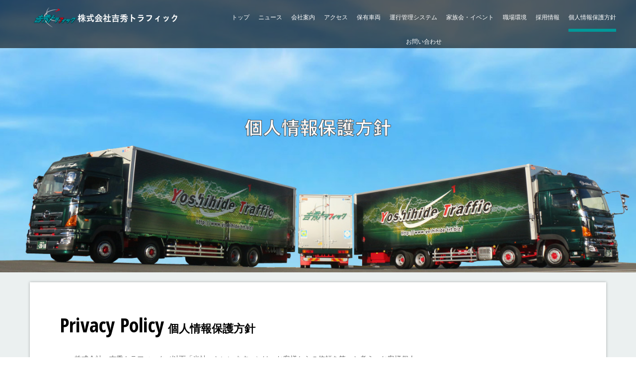

--- FILE ---
content_type: text/html
request_url: http://yoshihide-trf.biz/privacy.html
body_size: 5934
content:
<!DOCTYPE html>
<html lang="ja-JP">
<head>
<meta http-equiv="content-type" content="text/html; charset=UTF-8">
<link rel="dns-prefetch" href="//module.bindsite.jp">
<link rel="dns-prefetch" href="//webfont-pub.weblife.me">
<link rel="dns-prefetch" href="//sync5-res.digitalstage.jp">
<link rel="dns-prefetch" href="//sync5-cnsl.digitalstage.jp">
<meta name="google-site-verification" content="wkgMpmBW3szcLjnRNO6bmRcTu9WF4rEKIpM7YrHzFfY">
<meta name="robots" content="index">
<meta name="viewport" content="width=device-width, initial-scale=1">
<meta name="description" content="運送会社　株式会社吉秀トラフィックです。 個人情報保護方針です。 吉秀トラフィック,運送会社,京都,トラック">
<meta property="og:title" content="個人情報保護方針of株式会社吉秀トラフィック">
<meta property="og:type" content="website">
<meta property="og:image" content="https://yoshihide-trf.biz/bdflashinfo/thumbnail.png">
<meta property="og:url" content="https://yoshihide-trf.biz/privacy.html">
<meta property="og:site_name" content="株式会社吉秀トラフィック">
<meta property="og:description" content="運送会社　株式会社吉秀トラフィックです。 個人情報保護方針です。 吉秀トラフィック,運送会社,京都,トラック">
<link rel="canonical" href="https://yoshihide-trf.biz/privacy.html">
<title>個人情報保護方針of株式会社吉秀トラフィック</title>
<link rel="shortcut icon" href="_src/6333/favicon.ico">
<link rel="stylesheet" type="text/css" href="_module/styles/bind.css" id="bind-css">
<link rel="stylesheet" type="text/css" href="_dress/ap005a/base.css?1649147109692">
<link rel="stylesheet" type="text/css" href="privacy.css?1649147109692c0100" id="page-css">
<link rel="stylesheet" type="text/css" href="_webfonts.css?1649147109703" id="webfont-css">
<!-- Google Tag Manager -->
<script>(function(w,d,s,l,i){w[l]=w[l]||[];w[l].push({'gtm.start':
new Date().getTime(),event:'gtm.js'});var f=d.getElementsByTagName(s)[0],
j=d.createElement(s),dl=l!='dataLayer'?'&l='+l:'';j.async=true;j.src=
'https://www.googletagmanager.com/gtm.js?id='+i+dl;f.parentNode.insertBefore(j,f);
})(window,document,'script','dataLayer','GTM-T56D2Z8');</script>
<!-- End Google Tag Manager -->

<!-- Global site tag (gtag.js) - Google Analytics -->
<script async src="https://www.googletagmanager.com/gtag/js?id=UA-116677052-1"></script>
<script>
  window.dataLayer = window.dataLayer || [];
  function gtag(){dataLayer.push(arguments);}
  gtag('js', new Date());

  gtag('config', 'UA-116677052-1');
</script>
</head>
<body id="l-2" class="l-2 -dress_ap005a" data-type="responsive" data-fontplus="1" data-ga-traking="true" data-page-animation="none">
<!-- Google Tag Manager (noscript) -->
<noscript><iframe src="https://www.googletagmanager.com/ns.html?id=GTM-T56D2Z8"
height="0" width="0" style="display:none;visibility:hidden"></iframe></noscript>
<!-- End Google Tag Manager (noscript) -->
<div id="page" class="bg-window ">
<div class="bg-document">
<noscript>
<div id="js-off">
<img src="_module/images/noscript.gif" alt="Enable JavaScript in your browser. このウェブサイトはJavaScriptをオンにしてご覧下さい。">
</div>
</noscript>
<div id="a-header" data-float="true" class="a-header   cssskin-_area_header">
<header>
<div class="site_frame">
<section>
<div id="bk2976" class="b-both_diff -right_large -blog-article c-sp-space_init cssskin-_block_header_menu" data-bk-id="bk2976" data-shared="true" data-sharedname="_ヘッダ">
<div class=" g-column">
<div class=" column -col4">
<div class="c-none c-center">
<div>
<div class="c-img   ">
<a href="index.html" data-pid="105"><img src="_src/2025/logo_20160714144739288.png" alt="" id="imgsrc2025_1"></a>
</div>
</div>
</div>
</div>
<div class=" column -col8">
<nav>
<div id="js-globalNavigation" data-slide-type="upSlide" data-btn-position="rightTop">
<div class=" js-motion">
<ul class="m-motion -j">
<li><span class=" d-small_font"><a href="index.html" data-pid="105">トップ</a></span></li>
<li><span class=" d-small_font"><a href="news/index.html" data-pid="110">ニュース</a></span></li>
<li><span class=" d-small_font"><a href="company.html" data-pid="107">会社案内</a></span></li>
<li><span class=" d-small_font"><a href="https://yoshihide-trf.biz/company.html#access01" data-pid="107">アクセス</a></span></li>
<li><span class=" d-small_font"><a href="track.html" data-pid="203">保有車両</a></span></li>
<li><span class=" d-small_font"><a href="teansport.html" data-pid="202">運行管理システム</a></span></li>
<li><span class=" d-small_font"><a href="family.html" data-pid="205">家族会・イベント</a></span></li>
<li><span class=" d-small_font"><a href="environment.html" data-pid="206">職場環境</a></span></li>
<li><span class=" d-small_font"><a href="recruit.html" data-pid="428">採用情報</a></span></li>
<li class=" c-current"><span class=" d-small_font"><a href="privacy.html" data-mypid="204">個人情報保護方針</a></span></li>
<li><span class=" d-small_font"><a href="contact_p.html" data-pid="223">お問い合わせ</a></span></li>
</ul>
</div>
</div>
<div id="spNavigationTrigger" class=" c-sp_navigation_btn"></div>
</nav>
</div>
</div>
</div>
</section>
</div>
</header>
</div>
<div id="a-billboard" class="a-billboard    cssskin-_area_billboard">
<div class="site_frame">
<section>
<div id="bk2977" class="b-plain c-space_normal c-sp-space_normal c-padding_normal c-sp-padding_normal cssskin-_block_billboard" data-bk-id="bk2977">
<div class=" column -column1">
<p class=" c-body">&nbsp;<br>&nbsp;</p>
<div class=" c-body c-center">
<div class="c-img   ">
<img src="_src/3487/img20180328220102690525.png" alt="" id="imgsrc3487_1">
</div>
</div>
<div class=" c-body c-center">
 &nbsp;
</div>
<div class=" c-body c-center">
 &nbsp;
</div>
</div>
</div>
</section>
</div>
</div>
<main>
<div id="a-site_contents" class="a-site_contents  noskin">
<article>
<div class="site_frame">
<div class="g-column">
<div id="a-main" class="a-main column -col9 ">
<section>
<div id="bk2978" class="b-plain c-space_normal c-sp-space_normal cssskin-_block_main" data-bk-id="bk2978">
<div class=" column -column1">
<h1 class=" c-page_title"><span style="color:#000000;"><span class=" d-large_font webfont1">Privacy Policy</span>&nbsp;<span class=" d-smallest_font">個人情報保護方針</span></span></h1>
</div>
</div>
<div id="bk2994" class="b-plain c-space_normal c-sp-space_normal c-sp-padding_normal cssskin-_block_main" data-bk-id="bk2994">
<div class=" column -column1">
<p class=" c-body"><span>株式会社　吉秀トラフィック（以下「当社」といいます。）は、お客様からの信頼を第一と考え、お客様個人に関わる情報を正確、かつ機密に取り扱うことは、当社にとって重要な責務であると考えております。</span><br><span>個人情報の取り扱い方法について、全社員及び関連会社への徹底を実践してまいります。</span><br><span>その内容は以下の通りです。</span><br><span>なお、既に当社で保有し利用させて頂いている個人情報につきましても、本方針に従ってお客様の個人情報の取り扱いを実施致します。</span></p>
<h4 class=" c-small_headline"><span>個人情報の取り扱いについて</span></h4>
<p class=" c-body"><span>1. 個人情報の取得</span><br><span>当社は個人情報を適法かつ公正な手段により収集致します。</span><br><span>お客様に個人情報の提供をお願いする場合は、事前に収集の目的、利用の内容を開示した上で、当社の正当な事業の範囲内で、その目的の達成に必要な限度において、個人情報を収集致します。</span><br>&nbsp;<br><span>2. 個人情報の利用および共同利用</span><br><span>当社がお預かりした個人情報は、個人情報を頂いた方に承諾を得た範囲内で、また収集目的に沿った範囲内で利用致します。</span><br><span>利用目的については、以下の「利用目的の範囲」の内、当社の正当な事業の範囲内でその目的の達成に必要な事項を利用目的と致します。</span><br>&nbsp;<br><span>◎利用目的の範囲について</span><br><span>　・業務上のご連絡をする場合</span><br><span>　・当社が取り扱う商品及びサービスに関するご案内をする場合</span><br><span>　・お客様からのお問い合せまたはご依頼等への対応をさせて頂く場合</span><br><span>　・その他、お客様に事前にお知らせし、ご同意を頂いた目的の場合</span><br>&nbsp;<br><span>◎上記目的以外の利用について</span><br><span>　上記以外の目的で、お客様の個人情報を利用する必要が生じた場合には、法令により</span><br><span>　許される場合を除き、その利用について、お客様の同意を頂くものとします。</span><br>&nbsp;<br><span>3. 個人情報の第三者提供</span><br><span>当社は、お客様の同意なしに第三者へお客様の個人情報の提供は行いません。</span><br><span>但し個人情報に適用される法律その他の規範により、当社が従うべき法令上の義務等の特別な事情がある場合は、この限りではありません。</span><br>&nbsp;<br><span>4. 個人情報の開示・修正等の手続</span><br><span>お客様からご提供頂いた個人情報に関して、照会、訂正、削除を要望される場合は、お問い合わせ先窓口までご連絡下さい。</span><br><span>当該ご請求が当社の業務に著しい支障をきたす場合等を除き、お客様ご本人によるものであることが確認できた場合に限り、合理的な期間内に、お客様の個人情報を開示、訂正、削除致します。</span><br>&nbsp;<br><span>5. 個人情報の開示等に要する手数料</span><br><span>開示請求者（お客様ご本人と認められる方）に対し開示等に要する手数料のご負担をお願いする場合がありますが、その場合はあらかじめその旨を明らかにしご負担頂くことと致します。</span></p>
</div>
</div>
<div id="bk2995" class="b-plain c-space_normal c-sp-space_normal c-sp-padding_normal cssskin-_block_main" data-bk-id="bk2995">
<div class=" column -column1">
<h4 class=" c-small_headline">個人情報の保護に関する法令・規範の遵守について</h4>
<p class=" c-body"><span>当社は、当社が保有する個人情報に関して適用される個人情報保護関連法令及び規範を遵守します。</span><br><span>また本方針は、日本国の法律、その他規範により判断致します。</span><br><span>本方針は当社の個人情報の取り扱いに関しての基本的な方針を定めるものであり当社は本方針に則って個人情報保護法等の法令・規範に基づく個人情報の保護に努めます。</span></p>
</div>
</div>
<div id="bk2996" class="b-plain c-space_normal c-sp-space_normal c-sp-padding_normal cssskin-_block_main" data-bk-id="bk2996">
<div class=" column -column1">
<h4 class=" c-small_headline">個人情報の安全措置について</h4>
<p class=" c-body"><span>当社は、個人情報への不正アクセス、個人情報の紛失、破壊、改ざん、漏えい等から保護し、正確性及び安全性を確保するために管理体制を整備し、適切な安全対策を実施致します。</span><br><span>個人情報を取り扱う事務所内への部外者の立ち入りを制限し、当社の個人情報保護に関わる役員・職員等全員に対し教育啓発活動を実施するほか管理責任者を置き個人情報の適切な管理に努めます。</span></p>
</div>
</div>
<div id="bk2997" class="b-plain c-space_normal c-sp-space_normal c-sp-padding_normal cssskin-_block_main" data-bk-id="bk2997">
<div class=" column -column1">
<h4 class=" c-small_headline">継続的な改善について</h4>
<p class=" c-body"><span>当社は、個人情報保護への取り組みについて、日本国の従うべき法令の変更、取り扱い方法、環境の変化に対応するため、継続的に見直し改善を実施致します。</span></p>
</div>
</div>
<div id="bk2983" class="b-plain c-space_normal c-sp-space_normal cssskin-_block_main" data-bk-id="bk2983" data-shared="true" data-sharedname="_余白">
<div class=" column -column1">
<!-- 余白のブロックです。 -->
</div>
</div>
<div id="bk7305" class="b-plain c-space_normal c-sp-space_normal c-padding_narrow c-sp-padding_normal cssskin-_block_main" data-bk-id="bk7305">
<div class=" column -column1">
<!-- パンくず 現在地までのパンくずリストを表示できるブロック。 -->
<p class="c-credit"></p>
<div class="c-breadcrumb">
<a href="index.html" data-pid="105">HOME</a> |
<em>個人情報保護方針</em>
</div>
<p></p>
</div>
</div>
</section>
</div>
<div id="a-side-a" data-float="false" class="a-side-a column -col3 " data-fixed-size="null">
<section>
<div id="bk2985" class="b-plain c-space_wide c-sp-space_normal c-sp-padding_normal cssskin-_block_side_a" data-bk-id="bk2985" data-shared="true" data-sharedname="_サイトバナー1s">
<div class=" column -column1">
<div class="c-none c-center">
<span class="js-sync -video" style="display:none;">,http://gdata.youtube.com/feeds/api/videos/3ktHnt6uLKQ,,{"playerWidth":"320","useCustom":false,"autoPlay":false,"autoLoop":false,"autoNext":false,"quality":"default","qualityName":"自動","coverImage":""}</span>
</div>
<div class="c-none c-center">
 &nbsp;
</div>
<div class="c-none c-center">
<div class="c-img   ">
<a href="https://kyoto-lrdrone.com/" target="_blank"><img src="_src/9020/sign.png" alt="" id="imgsrc9020_1"></a>
</div>
</div>
<div class="c-none c-center">
 &nbsp;
</div>
<div class="c-none c-center">
<div class=" d-small_font">
<div class="c-img    js-mouse_overs">
<a href="http://nursery-school.yoshihide-trf.biz/index.html" target="_blank"><img src="_src/3522/banner_new2.jpg" alt="" id="imgsrc3522_1"><img src="_src/3524/banner_new2.jpg" alt="" id="imgsrc3524_2" class=" js-over_img"></a>
</div>
</div>
</div>
<div class="c-none c-center">
 &nbsp;
</div>
<div class="c-none c-center">
 &nbsp;
<div class="c-img   ">
<a href="recruit.html" target="_self" data-pid="428"><img src="_src/3491/banner_recruit_on.png" alt="" id="imgsrc3491_1"></a>
</div>
</div>
<div class="c-none c-center">
  <div class="c-img   ">
  <a href="https://www.instagram.com/yoshihidetrf/" target="_blank"><img src="_src/3491/Instagram01.jpg" alt="Instagram"></a>
  </div>
  </div>
<div class="c-none c-center">
<span class=" d-small_font">KBS京都NEWSフェイスで放映されました。</span>
</div>
<div class="c-none c-center">
<span class=" d-small_font"><span class="js-sync -video" style="display:none;">,http://gdata.youtube.com/feeds/api/videos/vKFg3a_cAOU,,{"playerWidth":"320","useCustom":false,"autoPlay":false,"autoLoop":false,"autoNext":false,"quality":"default","qualityName":"自動"}</span></span>
</div>
<div class="c-none c-center">
 &nbsp;
</div>
<div class="c-none c-center">
<span class=" d-small_font">新社屋竣工記念動画</span>
</div>
<div class="c-none c-center">
<span class="js-sync -video" style="display:none;">,http://gdata.youtube.com/feeds/api/videos/-eoO0jhKnVw,,{"playerWidth":"320","useCustom":false,"autoPlay":false,"autoLoop":false,"autoNext":false,"quality":"default","qualityName":"自動"}</span>
</div>
<div class="c-none c-center">
 &nbsp;
</div>
</div>
</div>
</section>
</div>
</div>
</div>
</article>
</div>
</main>
<div id="a-footer" data-float="false" class="a-footer   cssskin-_area_footer">
<footer>
<div class="site_frame">
<div id="bk2989" class="b-plain -blog-article c-sp-space_normal bd-sm-smart cssskin-_block_footer" data-bk-id="bk2989" data-shared="true" data-sharedname="_ページトップへ">
<div class=" column -column1">
<div class="c-none c-right"></div>
<div class="c-none c-right">
<a href="#" class="c-link_top js-link_scroller"><span>ページトップへ</span></a>
</div>
</div>
</div>
<div id="bk2992" class="b-both_diff -right_large -blog-article c-sp-space_init c-sp-padding_normal is-sp-hide cssskin-_block_footer_logo" data-bk-id="bk2992" data-shared="true" data-sharedname="_フッタ">
<div class=" g-column">
<div class=" column -col4">
<div class=" c-body c-left">
<div class="c-img   ">
<a href="index.html" data-pid="105"><img src="_src/2332/logo_20160714144739288.png" alt="" id="imgsrc2332_1"></a>
</div>
</div>
</div>
<div class=" column -col8">
<div class=" c-body c-left">
<span class=" d-small_font">■&nbsp;京都本社　　〒614-8133　京都府八幡市下奈良新下10-1　TEL.075-971-3500　FAX.075-971-3501</span>
<br>
<span class=" d-small_font"> ■&nbsp;滋賀営業所　〒520-3041　滋賀県栗東市出庭上川原2134番地　TEL：077-554-8892　FAX：077-554-8893<br>■ 関東営業所　〒339-0001　埼玉県さいたま市岩槻区大字鹿室739-2　TEL：048-796-5266　FAX：048-796-5265<br></span>
</div>
</div>
</div>
</div>
<div id="bk3378" class="b-plain c-sp-space_init c-sp-padding_narrow is-pc-hide cssskin-_block_footer_logo" data-bk-id="bk3378" data-shared="true" data-sharedname="_フッタsp_上">
<div class=" column -column1">
<div class=" c-body c-left">
<div class="c-img c-fleft  ">
<a href="index.html" data-pid="105"><img src="_src/3882/logo_20160714144739288.png" alt="" id="imgsrc3882_1"></a>
</div>
</div>
</div>
</div>
<div id="bk3379" class="b-plain c-sp-space_init c-padding_normal is-pc-hide cssskin-_block_footer" data-bk-id="bk3379" data-shared="true" data-sharedname="_フッタsp_下">
<div class=" column -column1">
<div class=" c-body c-left">
<span>■&nbsp;京都本社　　〒614-8133 京都府八幡市下奈良新下10-1 &nbsp;TEL.075-971-3500　FAX.075-971-3501</span>
<br>
<span> ■&nbsp;滋賀営業所　〒520-3041 滋賀県栗東市出庭上川原2134番地 &nbsp;TEL：077-554-8892　FAX：077-554-8893<br>■ 関東営業所　〒339-0001　埼玉県さいたま市岩槻区大字鹿室739-2　TEL：048-796-5266　FAX：048-796-5265<br></span>
</div>
</div>
</div>
<div id="bk2993" class="b-plain -blog-article c-space_normal c-sp-space_normal c-padding_narrow c-sp-padding_normal cssskin-_block_footer" data-bk-id="bk2993" data-shared="true" data-sharedname="_クレジット">
<div class=" column -column1">
<div class="c-credit c-center">
<hr class="c-hr"> Copyright Yoshihide Trafic Co.Ltd. All Rights Reserved.
</div>
</div>
</div>
</div>
</footer>
</div>
</div>
</div>
<script type="text/javascript">
<!--
var css_list = ['//fonts.googleapis.com/css?family=Open Sans Condensed:300,300italic,700','_cssskin/_area_side_a.css','_cssskin/_area_billboard.css','_cssskin/_area_ghost_header.css','_cssskin/_area_main.css','_cssskin/_area_header.css','_cssskin/_area_side_b.css','_cssskin/_area_footer.css','_cssskin/_block_header_menu.css','_cssskin/_block_footer.css','_cssskin/_block_footer_logo.css','_cssskin/_block_side_a.css','_cssskin/_block_side_b.css','_cssskin/_block_billboard.css','_cssskin/_block_main.css','_csslinkbtn/btn-import.css'];
//-->
</script>
<script src="_module/lib/lib.js"></script>
<script src="_module/scripts/bind.js" id="script-js"></script>
<!--[if lt IE 9]><script src="_module/lib/html5shiv.min.js"></script><![endif]-->
<!-- custom_tags_start -->
<script type="text/javascript">
</script>
<!-- custom_tags_end -->
</body>
</html>

--- FILE ---
content_type: text/css
request_url: http://yoshihide-trf.biz/_dress/ap005a/base.css?1649147109692
body_size: 2611
content:
@charset "utf-8";.-dress_ap005a .a-header .m-motion.-j {vertical-align:bottom;}.-dress_ap005a .a-header .m-motion.-j a {font-size:1em;}.-dress_ap005a .a-header .m-motion.-j li .c-unlink {font-size:1em;}.-dress_ap005a .a-header .c-menu li a {color:#ffffff;}.-dress_ap005a .a-header .m-motion li a {color:#ffffff;}.-dress_ap005a .a-header .c-menu li .c-unlink {color:#222222;}.-dress_ap005a .c-page_title {color:#009999;}.-dress_ap005a .c-lead {color:#666666;font-size:0.9em;}.-dress_ap005a .c-title {background-position:left bottom;display:inline-block;line-height:2.6;font-weight:lighter;margin:0px;color:#222222;background-repeat:no-repeat;background-image:url("images/ap005a_h2_bg.png");}.-dress_ap005a .c-small_headline {color:#009999;font-size:1.1em;margin-top:7px;}.-dress_ap005a .c-hr {border-right-style:none;border-left-style:none;border-top-style:none;border-bottom:1px solid #333333;}.-dress_ap005a .c-credit {color:#009999;text-align:center;}.-dress_ap005a .c-body {color:#666666;font-size:14px;margin-top:20px;}.-dress_ap005a .c-large_headline {color:#009999;text-align:left;margin-bottom:10px;}.-dress_ap005a .c-enclosure {color:#000000;background-color:rgb(255,255,255);font-size:0.6em;border-style:none;}.-dress_ap005a .m-motion.-j .lavalamp-object {border-right-style:none;border-left-style:none;border-top-style:none;border-bottom:6px solid #009999;margin-top:1.1em;}.-dress_ap005a .m-motion.-j li {display:inline-block;float:none;margin-top:1em;margin-right:0.5em;margin-left:0.5em;}.-dress_ap005a .m-motion.-j {text-align:center;}.-dress_ap005a .m-motion.-g .lavalamp-object {background-color:rgb(0,153,153);}.-dress_ap005a .m-motion.-j a {font-size:1.2em;padding-right:0px;padding-left:0px;}.-dress_ap005a .m-motion.-j li .c-unlink {font-size:1.2em;padding-right:0px;padding-left:0px;}.-dress_ap005a .m-motion.-i li a {background-color:rgb(0,153,153);color:#ffffff;border-color:rgb(21, 124, 141);}.-dress_ap005a .m-motion.-h li a {color:#ffffff;background-color:rgb(0,153,153);}.-dress_ap005a .m-motion.-f > li > a + ul:before {border-top:5px solid #009999;}.-dress_ap005a .m-motion.-f > li > .c-unlink + ul:before {border-top:5px solid #009999;}.-dress_ap005a .m-motion.-f > li > ul li:first-child:before {border-bottom:5px solid #009999;}.-dress_ap005a .m-motion.-f > li > ul > li a {background-color:rgb(0,153,153);color:#ffffff;}.-dress_ap005a .m-motion.-f > li > ul > li .c-unlink {background-color:rgb(0,153,153);color:#ffffff;}.-dress_ap005a .m-motion.-f li a:hover {background-color:transparent;}.-dress_ap005a .m-motion.-f > li > ul > li a:hover {background-color:rgb(21,124,141);}.-dress_ap005a .c-menu.-menu_a li {border-style:none;}.-dress_ap005a .c-menu.-menu_a {border-style:none;}.-dress_ap005a .c-menu.-menu_b {border-style:none;}.-dress_ap005a .c-menu.-menu_b li {border-style:none;}.-dress_ap005a .c-menu.-menu_c li a {line-height:2.5;background-color:#009999;color:#ffffff;}.-dress_ap005a .c-menu.-menu_c li .c-unlink {background-color:rgb(0,153,153);}.-dress_ap005a .c-menu.-menu_c {background-color:rgb(0,153,153);}.-dress_ap005a .c-menu.-menu_d li a {background-color:rgb(0,153,153);color:#ffffff;}.-dress_ap005a .c-menu.-menu_d li .c-unlink {background-color:rgb(0,153,153);}.-dress_ap005a .c-menu.-menu_d {background-color:rgb(0,153,153);}.-dress_ap005a .c-menu.-menu_e {background-image:url("images/transparent.gif");background-image:linear-gradient(to bottom,#009999 50%,#09a199 50%);}.-dress_ap005a .c-menu.-menu_e li a {background-image:linear-gradient(to bottom,#009999 50%,#09a199 50%);}.-dress_ap005a .c-menu.-menu_e li .c-unlink {background-image:linear-gradient(to bottom,#009999 50%,#09a199 50%);}.-dress_ap005a .c-menu.-menu_e li ul {margin-left:0px;}.-dress_ap005a .m-motion.-f > li > a:hover {color:#7bbfbf;border-style:none;}.-dress_ap005a .c-menu.-menu_c li {border-style:none;}.-dress_ap005a .c-list_table {border-color:#009999;}.-dress_ap005a .c-list_table td {vertical-align:middle;border-color:#009999;}.-dress_ap005a .c-list_table th {vertical-align:middle;border-color:#009999;}.-dress_ap005a .c-list_news {border-style:none;}.-dress_ap005a .c-list_news th {color:#009999;border-style:none;}.-dress_ap005a .c-list_news td {color:#666666;border-style:none;}.-dress_ap005a .c-list_indent th {border-color:#009999;}.-dress_ap005a .c-list_indent td {border-color:#009999;}.-dress_ap005a .c-cart .c-cart_table th {border-color:#009999;border-style:solid;}.-dress_ap005a .c-cart .c-cart_table td {border:1px solid #009999;}.-dress_ap005a .c-cart .c-cart_table {border:1px solid #009999;}.-dress_ap005a .c-link_top {background-image:url("images/ap005_top.png");height:45px;background-repeat:no-repeat;background-position:center;display:inline-block;width:45px;line-height:1;opacity:1;background-color:rgb(0,153,153);text-align:right;border-radius:50%;margin-top:-50px;}.-dress_ap005a .c-link_top span {display:none;}.-dress_ap005a .a-footer .c-menu li a {color:#ffffff;}.-dress_ap005a .a-footer .m-motion li a {color:#ffffff;}.-dress_ap005a .b-tab_navigation li a {background-color:rgb(255,255,255);}.-dress_ap005a.b-tab_navigation li a {background-color:rgb(255,255,255);}.-dress_ap005a .b-tab_navigation li.-active a {background-color:rgb(0,153,153);color:#ffffff;}.-dress_ap005a.b-tab_navigation li.-active a {background-color:rgb(0,153,153);color:#ffffff;}.-dress_ap005a .b-tab_navigation li a:hover {color:#ffffff;background-color:rgb(0,153,153);}.-dress_ap005a.b-tab_navigation li a:hover {color:#ffffff;background-color:rgb(0,153,153);}.-dress_ap005a .b-accordion .column {background-color:transparent;}.-dress_ap005a.b-accordion .column {background-color:transparent;}.-dress_ap005a .b-both_diff .c-large_headline {text-align:left;padding-bottom:15px;}.-dress_ap005a.b-both_diff .c-large_headline {text-align:left;padding-bottom:15px;}.-dress_ap005a .a-footer {text-align:center;color:#ffffff;background-color:rgb(34,34,34);}.-dress_ap005a .a-footer .c-body {color:#cccccc;}.-dress_ap005a .a-footer .c-credit {color:#ffffff;}.-dress_ap005a .a-billboard .b-both_diff .c-img {background-color:rgb(226,4,27);}.-dress_ap005a .a-main .b-both_diff .c-img {text-indent:900px;text-align:center;margin:0px;}.-dress_ap005a .a-site_contents {background-color:rgb(255,255,255);box-shadow:0px 0px 5px rgba(0, 0, 0, 0.3);padding-top:50px;margin-top:20px;margin-bottom:60px;}.-dress_ap005a .a-header .column {margin-bottom:0px;}.-dress_ap005a .a-footer .c-title {background-color:transparent;color:#ffffff;}.-dress_ap005a .a-header .c-body {color:#ffffff;margin:0px 15px 0px 0px;}.-dress_ap005a .a-header .-col3 > .column .c-body {font-size:23px;}.-dress_ap005a .a-footer .b-both_diff .c-credit {text-align:right;}.-dress_ap005a .a-footer .b-both_diff.-left_large .column.-col8 {text-align:left;}.-dress_ap005a .a-footer .b-both_diff.-left_large .column.-col4 {text-align:right;}.-dress_ap005a .a-footer .b-both_diff .c-body {margin:0px;}.-dress_ap005a .a-footer .b-both_diff.-right_large .column.-col4 {text-align:left;vertical-align:text-bottom;}.-dress_ap005a .a-footer .b-both_diff.-right_large .column.-col8 {text-align:right;vertical-align:text-bottom;}.-dress_ap005a .a-header a {color:#009999;border-style:none;}.-dress_ap005a .a-footer a {color:#cccccc;border-style:none;}.-dress_ap005a .a-header {background-color:rgba(0, 0, 0, 0.6);}.-dress_ap005a .a-header .c-title {background-color:transparent;background-image:url("images/transparence.png");color:#ffffff;}.-dress_ap005a .a-billboard {vertical-align:middle;text-align:center;color:#ffffff;background-image:url("images/transparent_blk_30.png");}.-dress_ap005a .a-billboard .c-title {background-color:transparent;background-image:url("images/transparence.png");color:#ffffff;}.-dress_ap005a .a-billboard .c-lead {background-image:url("images/transparence.png");color:#ffffff;}.-dress_ap005a .a-billboard .c-body {color:#ffffff;}.-dress_ap005a .a-billboard .c-large_headline {color:#ffffff;}.-dress_ap005a .a-billboard .c-blockquote {color:#ffffff;}.-dress_ap005a .a-billboard .c-note {color:#ffffff;}.-dress_ap005a .a-billboard .c-credit {color:#ffffff;}.-dress_ap005a .a-billboard .c-page_title {color:#ffffff;}.-dress_ap005a .a-billboard .b-plain .c-title {padding:1em;}.-dress_ap005a .a-header .b-plain .column.-column3 {vertical-align:middle;padding-top:1.4em;}.-dress_ap005a .a-main {background-color:rgb(255,255,255);}.-dress_ap005a .a-side-a {background-color:rgb(255,255,255);}.-dress_ap005a .a-main .b-album .c-img {box-shadow:5px 5px 0px rgba(0, 153, 153, 0.65);display:block;}.-dress_ap005a .a-header .b-both_diff.-right_large .column.-col4 {padding-top:15px;padding-bottom:20px;}.-dress_ap005a .a-footer .c-hr {border-color:#999999;}.-dress_ap005a .a-header .c-lead {color:#ffffff;}.-dress_ap005a .a-header .c-blockquote {color:#ffffff;}.-dress_ap005a .a-header .c-note {color:#ffffff;}.-dress_ap005a .a-header .c-credit {color:#ffffff;}.-dress_ap005a .a-header .b-plain .c-img_comment {color:#ffffff;}.-dress_ap005a .a-billboard a {color:#2c2c2c;}.-dress_ap005a .a-billboard .b-headlines .c-large_headline {color:#009999;}.-dress_ap005a .a-billboard .b-headlines .c-title {color:#009999;}.-dress_ap005a .a-billboard .b-headlines .c-page_title {color:#009999;}.-dress_ap005a .a-billboard .b-headlines .c-body {color:#009999;}.-dress_ap005a .a-billboard .b-headlines .c-lead {color:#009999;}.-dress_ap005a .a-billboard .b-headlines .c-blockquote {color:#009999;}.-dress_ap005a .a-billboard .b-headlines .c-note {color:#009999;}.-dress_ap005a .a-billboard .b-headlines .c-credit {color:#009999;}.-dress_ap005a .a-footer .c-page_title {color:#ffffff;}.-dress_ap005a .a-footer .b-headlines .c-credit {color:#666666;}.-dress_ap005a .a-footer .b-album .c-credit {color:#666666;}.-dress_ap005a .a-header .c-page_title {color:#ffffff;}.-dress_ap005a .a-footer .c-large_headline {color:#cccccc;}.-dress_ap005a .a-footer .c-small_headline {color:#cccccc;}.-dress_ap005a .a-footer .c-lead {color:#ffffff;}.-dress_ap005a .a-footer .c-blockquote {color:#cccccc;}.-dress_ap005a .a-footer .c-enclosure {background-color:rgb(102,102,102);}.-dress_ap005a .a-footer .c-note {color:#cccccc;}.-dress_ap005a .a-main .b-headlines {background-color:rgb(235,240,240);}.-dress_ap005a .bg-window {background-color:#ebf0f0;}.-dress_ap005a a:hover {opacity:1;color:#157c8d;}.-dress_ap005a a {color:#7bbfbf;}.-dress_ap005a .a-side-a .b-plain {background-color:rgba(0, 0, 0, 0);}.-dress_ap005a .a-header .m-motion.-v.-h .c-unlink {color:#ffffff;}.-dress_ap005a .c-menu a:hover {color:#157c8d;}.-dress_ap005a .a-footer .c-menu.-menu_a a:hover {color:#009999;}.-dress_ap005a .m-motion .c-unlink {color:#333333;}.-dress_ap005a .a-footer .m-motion .c-unlink {color:#cccccc;}.-dress_ap005a .c-menu .c-unlink {color:#666666;}.-dress_ap005a .a-footer .c-menu .c-unlink {color:#bbbbbb;}.-dress_ap005a .a-billboard .m-motion.-j .lavalamp-object {border-top-style:none;border-top-color:rgb(255, 255, 255);border-bottom:4px solid rgb(255, 255, 255);border-left-style:none;border-left-color:rgb(255, 255, 255);border-right-style:none;border-right-color:rgb(255, 255, 255);}.-dress_ap005a .a-footer .c-menu.-menu_b a:hover {color:#009999;}.-dress_ap005a .a-billboard .m-motion.-g .lavalamp-object {background-color:#eeeeee;}.-dress_ap005a .-blog-article .c-lead {color:#009999;font-size:1.1em;margin-top:7px;}.-dress_ap005a .-blog-article .c-blog-category {border-style:none;border-color:rgb(0, 0, 0);}.-dress_ap005a .-blog-index .c-blog-new {background-color:#6699cc;width:60px;color:#ffffff;text-align:center;padding:0px;line-height:20px;font-weight:normal;}.-dress_ap005a .b-accordion .b-accordion_navigation a {background-color:#009999;color:#ffffff;}.-dress_ap005a.b-accordion .b-accordion_navigation a {background-color:#009999;color:#ffffff;}.-dress_ap005a .-blog-index a {color:#666666;}.-dress_ap005a .-blog-index a:hover {color:#157c8d;}.-dress_ap005a .b-accordion .b-accordion_navigation a:hover {background-color:#157c8d;}.-dress_ap005a.b-accordion .b-accordion_navigation a:hover {background-color:#157c8d;}.-dress_ap005a .c-menu.-menu_b a {color:#7bbfbf;}.-dress_ap005a .c-menu li a:hover {color:#157c8d;}.-dress_ap005a .c-menu.-menu_e a {color:#ffffff;}.-dress_ap005a .a-header .m-motion .c-unlink {color:#ffffff;}.-dress_ap005a .b-tab .b-tab_navigation li a {background-color:#157c8d;color:#ffffff;}.-dress_ap005a.b-tab .b-tab_navigation li a {background-color:#157c8d;color:#ffffff;}.-dress_ap005a .b-tab .b-tab_navigation li a:hover {background-color:#009999;}.-dress_ap005a.b-tab .b-tab_navigation li a:hover {background-color:#009999;}.-dress_ap005a .c-breadcrumb {color:#222222;}.-dress_ap005a .c-cart .c-cart_buying_area {background-color:#ebf0f0;}.-dress_ap005a .c-cart .c-list_table th {background-color:#ffffff;}@media only screen and (max-width: 641px) {.-dress_ap005a .c-blockquote {font-size:1em;}.-dress_ap005a .c-page_title {font-size:2em;}.-dress_ap005a .c-title {font-size:1.5em;}.-dress_ap005a .c-large_headline {font-size:1.2em;margin-top:20px;}.-dress_ap005a .c-small_headline {font-size:1.2em;}.-dress_ap005a .c-body {font-size:13px;}.-dress_ap005a .c-lead {font-size:.8em;font-weight:bold;}.-dress_ap005a .c-list_news td {border-right-style:none;border-left-style:none;border-left-color:#009999;border-top-color:#009999;border-right-color:#009999;border-top-style:none;border-bottom:1px solid #009999;padding-top:0px;}.-dress_ap005a .c-list_news th {text-align:center;padding-bottom:0px;}.-dress_ap005a .c-link_top {margin-top:10px;margin-right:50px;}.-dress_ap005a .a-site_contents {padding:0px;margin:0px;}.-dress_ap005a .a-footer .c-page_title {text-align:center;}.-dress_ap005a .a-footer .c-img {margin:0px;}.-dress_ap005a .a-footer .c-credit {text-align:center;}.-dress_ap005a .a-footer .c-title {text-align:center;}.-dress_ap005a .a-header .b-plain .column.-column3 {text-align:right;}.-dress_ap005a .a-billboard .c-title {font-size:1.4em;line-height:1.8;}.-dress_ap005a .c-device_outer {background-color:#222222;}}@media print,screen and (max-width: 768px) {.-dress_ap005a .a-header .m-motion.-f > li > ul > li a {color:#ffffff;}.-dress_ap005a .a-header .m-motion.-f > li > ul > li .c-unlink {color:#999999;}.-dress_ap005a #js-globalNavigation {box-shadow:0px 0px 10px rgba(0, 0, 0, 0.65);width:90%;background-color:#009999;background-image:url("images/transparence.png");padding-top:0.5em;padding-bottom:0.5em;margin-top:5%;margin-right:5%;margin-left:5%;color:#ffffff;}.-dress_ap005a #js-globalNavigation .c-menu li,.-dress_ap005a #js-globalNavigation .m-motion li {background-color:transparent;background-image:url("images/transparence.png");text-align:left;border-style:none;padding:0px;margin:0px;}.-dress_ap005a #spNavigationTrigger {margin-top:10px;margin-right:20px;width:50px;height:50px;}.-dress_ap005a .m-motion.-g li {border-style:none;}.-dress_ap005a .m-motion.-g {border-style:none;}.-dress_ap005a .m-motion.-j li {display:block;border-style:none;}.-dress_ap005a .m-motion.-j {border-style:none;}.-dress_ap005a .m-motion.-f > li > ul > li a {background-color:transparent;color:#777777;}.-dress_ap005a .m-motion.-f > li > ul > li .c-unlink {background-color:transparent;color:#777777;}.-dress_ap005a .m-motion.-f li {border-style:none;}.-dress_ap005a .m-motion.-f {border-style:none;}.-dress_ap005a .m-motion.-f li a:hover {background-color:transparent;}.-dress_ap005a .m-motion.-f > li > ul > li a:hover {background-color:transparent;}.-dress_ap005a .m-motion.-i li {border-style:none;}.-dress_ap005a .m-motion.-h li {border-style:none;}.-dress_ap005a .c-menu.-v.-menu_a li a {border-style:none;}.-dress_ap005a .c-menu.-v.-menu_a li .c-unlink {border-style:none;}.-dress_ap005a .c-menu.-v.-menu_b li a {border-style:none;}.-dress_ap005a .c-menu.-v.-menu_b li .c-unlink {border-style:none;}.-dress_ap005a .c-menu.-menu_c {padding:0px;}.-dress_ap005a #spNavigationTrigger .c-sp-navigation_line1,.-dress_ap005a #spNavigationTrigger .c-sp-navigation_line2,.-dress_ap005a #spNavigationTrigger .c-sp-navigation_line3 {border:2px solid #009999;border-radius:100px;}.-dress_ap005a #js-globalNavigation .c-menu li.c-sp-closer a,.-dress_ap005a #js-globalNavigation .m-motion li.c-sp-closer a {color:#ffffff;text-align:right;}.-dress_ap005a #js-globalNavigation .c-menu li a,.-dress_ap005a #js-globalNavigation .m-motion li a {text-align:left;background-color:transparent;background-image:url("images/transparence.png");line-height:1.8;color:#ffffff;border-style:none;padding:0px 2em 0px 2em;margin:0px;}.-dress_ap005a #js-globalNavigation .c-menu li .c-unlink,.-dress_ap005a #js-globalNavigation .m-motion li .c-unlink {text-align:left;background-color:transparent;background-image:url("images/transparence.png");line-height:1.8;color:#999999;border-style:none;padding:0px 2em 0px 2em;margin:0px;}.-dress_ap005a #js-globalNavigation .c-menu,.-dress_ap005a #js-globalNavigation .m-motion {background-color:transparent;background-image:url("images/transparence.png");text-align:left;border-style:none;padding:0px;margin:0px;}.-dress_ap005a .m-motion.-j a {text-align:center;}.-dress_ap005a .m-motion.-j li .c-unlink {text-align:center;}.-dress_ap005a #js-globalNavigation .c-menu li.c-sp-closer,.-dress_ap005a #js-globalNavigation .m-motion li.c-sp-closer {text-align:right;}.-dress_ap005a #js-globalNavigation .c-menu li.c-sp-closer .icon-close,.-dress_ap005a #js-globalNavigation .m-motion li.c-sp-closer .icon-close {text-align:right;}.-dress_ap005a .m-motion.-f > li {text-align:left;}.-dress_ap005a .a-footer .c-menu li a {color:#ffffff;}.-dress_ap005a .a-footer .c-menu li .c-unlink {color:#999999;}.-dress_ap005a .a-footer .m-motion li a {color:#ffffff;}.-dress_ap005a .a-footer .m-motion.-f li a {color:#ffffff;}}/* created version 8.13*/

--- FILE ---
content_type: text/css
request_url: http://yoshihide-trf.biz/privacy.css?1649147109692c0100
body_size: 1423
content:
#a-header,#a-ghost_header,#a-billboard,#a-site_contents,#a-footer{max-width:100%}#a-site_contents{max-width:1160px}#a-billboard{padding:10% 0 10% 0;background-image:url(_src/10337/img20210216140337933946.jpg);background-position:center center;background-size:cover}#a-main{padding:0 30px 0 30px}#a-side-a{padding:0 30px 0 0}@media only screen and (max-width:641px){#a-header{padding:0}#a-ghost_header{padding:0}#a-billboard{padding:0}#a-main{padding:0}#a-side-a{padding:0 30px 0 30px}#a-side-b{padding:0}#a-footer{padding:0}}#bk2978>div{padding-left:30px;padding-top:0;padding-right:0;padding-bottom:0}#bk2989>div{margin:0 auto;max-width:1160px}#bk2989>div{padding-left:0;padding-top:0;padding-right:80px;padding-bottom:0}#bk2994>div{padding-left:60px;padding-top:0;padding-right:60px;padding-bottom:10px}#bk2985>div{padding-left:0;padding-top:20px;padding-right:0;padding-bottom:0}#bk2990>div{padding-left:30px;padding-top:0;padding-right:0;padding-bottom:0}#bk2995>div{padding-left:60px;padding-top:0;padding-right:60px;padding-bottom:10px}#bk2986>div{padding-left:0;padding-top:0;padding-right:0;padding-bottom:0}#bk2996>div{padding-left:60px;padding-top:0;padding-right:60px;padding-bottom:10px}#bk2987>div{padding-left:0;padding-top:16px;padding-right:0;padding-bottom:0}#bk2992>div{margin:0 auto;max-width:1160px}#bk2992>div{padding-left:30px;padding-top:0;padding-right:30px;padding-bottom:0}#bk2997>div{padding-left:60px;padding-top:0;padding-right:60px;padding-bottom:10px}#bk3065>div{margin:0 auto;max-width:1160px}#bk3065>div{padding-left:30px;padding-top:0;padding-right:30px;padding-bottom:0}#bk2983>div{padding-left:0;padding-top:0;padding-right:0;padding-bottom:20px}#bk3378>div{margin:0 auto;max-width:1160px}#bk3378>div{padding-left:30px;padding-top:0;padding-right:30px;padding-bottom:0}#bk2993>div{margin:0 auto;max-width:1160px}@media only screen and (max-width:641px){#bk2976.b-plain>.column,#bk2976.b-plain>.g-column,#bk2976.b-both_diff>.column,#bk2976.b-both_diff>.g-column,#bk2976.b-headlines>.column,#bk2976.b-headlines>.g-column,#bk2976.b-album>.column,#bk2976.b-album>.g-column,#bk2976.b-tab>.column,#bk2976.b-tab>.g-column,#bk2976.b-accordion>.column,#bk2976.b-accordion>.g-column{margin:0 auto;max-width:100%}#bk2976>div{padding-left:20px;padding-top:0;padding-right:0;padding-bottom:0}#bk2977.b-plain>.column,#bk2977.b-plain>.g-column,#bk2977.b-both_diff>.column,#bk2977.b-both_diff>.g-column,#bk2977.b-headlines>.column,#bk2977.b-headlines>.g-column,#bk2977.b-album>.column,#bk2977.b-album>.g-column,#bk2977.b-tab>.column,#bk2977.b-tab>.g-column,#bk2977.b-accordion>.column,#bk2977.b-accordion>.g-column{margin:0 auto;max-width:100%}#bk2978.b-plain>.column,#bk2978.b-plain>.g-column,#bk2978.b-both_diff>.column,#bk2978.b-both_diff>.g-column,#bk2978.b-headlines>.column,#bk2978.b-headlines>.g-column,#bk2978.b-album>.column,#bk2978.b-album>.g-column,#bk2978.b-tab>.column,#bk2978.b-tab>.g-column,#bk2978.b-accordion>.column,#bk2978.b-accordion>.g-column{margin:0 auto;max-width:100%}#bk2978>div{padding-left:15px;padding-top:0;padding-right:15px;padding-bottom:0}#bk2984.b-plain>.column,#bk2984.b-plain>.g-column,#bk2984.b-both_diff>.column,#bk2984.b-both_diff>.g-column,#bk2984.b-headlines>.column,#bk2984.b-headlines>.g-column,#bk2984.b-album>.column,#bk2984.b-album>.g-column,#bk2984.b-tab>.column,#bk2984.b-tab>.g-column,#bk2984.b-accordion>.column,#bk2984.b-accordion>.g-column{margin:0 auto;max-width:1020px}#bk2988.b-plain>.column,#bk2988.b-plain>.g-column,#bk2988.b-both_diff>.column,#bk2988.b-both_diff>.g-column,#bk2988.b-headlines>.column,#bk2988.b-headlines>.g-column,#bk2988.b-album>.column,#bk2988.b-album>.g-column,#bk2988.b-tab>.column,#bk2988.b-tab>.g-column,#bk2988.b-accordion>.column,#bk2988.b-accordion>.g-column{margin:0 auto;max-width:100%}#bk2989.b-plain>.column,#bk2989.b-plain>.g-column,#bk2989.b-both_diff>.column,#bk2989.b-both_diff>.g-column,#bk2989.b-headlines>.column,#bk2989.b-headlines>.g-column,#bk2989.b-album>.column,#bk2989.b-album>.g-column,#bk2989.b-tab>.column,#bk2989.b-tab>.g-column,#bk2989.b-accordion>.column,#bk2989.b-accordion>.g-column{margin:0 auto;max-width:100%}#bk2989>div{padding-left:0;padding-top:30px;padding-right:0;padding-bottom:0}#bk2994.b-plain>.column,#bk2994.b-plain>.g-column,#bk2994.b-both_diff>.column,#bk2994.b-both_diff>.g-column,#bk2994.b-headlines>.column,#bk2994.b-headlines>.g-column,#bk2994.b-album>.column,#bk2994.b-album>.g-column,#bk2994.b-tab>.column,#bk2994.b-tab>.g-column,#bk2994.b-accordion>.column,#bk2994.b-accordion>.g-column{margin:0 auto;max-width:100%}#bk2994>div{padding-left:15px;padding-top:15px;padding-right:15px;padding-bottom:15px}#bk2985.b-plain>.column,#bk2985.b-plain>.g-column,#bk2985.b-both_diff>.column,#bk2985.b-both_diff>.g-column,#bk2985.b-headlines>.column,#bk2985.b-headlines>.g-column,#bk2985.b-album>.column,#bk2985.b-album>.g-column,#bk2985.b-tab>.column,#bk2985.b-tab>.g-column,#bk2985.b-accordion>.column,#bk2985.b-accordion>.g-column{margin:0 auto;max-width:100%}#bk2985>div{padding-left:15px;padding-top:15px;padding-right:15px;padding-bottom:15px}#bk2990.b-plain>.column,#bk2990.b-plain>.g-column,#bk2990.b-both_diff>.column,#bk2990.b-both_diff>.g-column,#bk2990.b-headlines>.column,#bk2990.b-headlines>.g-column,#bk2990.b-album>.column,#bk2990.b-album>.g-column,#bk2990.b-tab>.column,#bk2990.b-tab>.g-column,#bk2990.b-accordion>.column,#bk2990.b-accordion>.g-column{margin:0 auto;max-width:100%}#bk2990>div{padding-left:15px;padding-top:0;padding-right:15px;padding-bottom:0}#bk2995.b-plain>.column,#bk2995.b-plain>.g-column,#bk2995.b-both_diff>.column,#bk2995.b-both_diff>.g-column,#bk2995.b-headlines>.column,#bk2995.b-headlines>.g-column,#bk2995.b-album>.column,#bk2995.b-album>.g-column,#bk2995.b-tab>.column,#bk2995.b-tab>.g-column,#bk2995.b-accordion>.column,#bk2995.b-accordion>.g-column{margin:0 auto;max-width:100%}#bk2995>div{padding-left:15px;padding-top:15px;padding-right:15px;padding-bottom:15px}#bk2986.b-plain>.column,#bk2986.b-plain>.g-column,#bk2986.b-both_diff>.column,#bk2986.b-both_diff>.g-column,#bk2986.b-headlines>.column,#bk2986.b-headlines>.g-column,#bk2986.b-album>.column,#bk2986.b-album>.g-column,#bk2986.b-tab>.column,#bk2986.b-tab>.g-column,#bk2986.b-accordion>.column,#bk2986.b-accordion>.g-column{margin:0 auto;max-width:100%}#bk2986>div{padding-left:15px;padding-top:15px;padding-right:15px;padding-bottom:15px}#bk2991.b-plain>.column,#bk2991.b-plain>.g-column,#bk2991.b-both_diff>.column,#bk2991.b-both_diff>.g-column,#bk2991.b-headlines>.column,#bk2991.b-headlines>.g-column,#bk2991.b-album>.column,#bk2991.b-album>.g-column,#bk2991.b-tab>.column,#bk2991.b-tab>.g-column,#bk2991.b-accordion>.column,#bk2991.b-accordion>.g-column{margin:0 auto;max-width:100%}#bk2996.b-plain>.column,#bk2996.b-plain>.g-column,#bk2996.b-both_diff>.column,#bk2996.b-both_diff>.g-column,#bk2996.b-headlines>.column,#bk2996.b-headlines>.g-column,#bk2996.b-album>.column,#bk2996.b-album>.g-column,#bk2996.b-tab>.column,#bk2996.b-tab>.g-column,#bk2996.b-accordion>.column,#bk2996.b-accordion>.g-column{margin:0 auto;max-width:100%}#bk2996>div{padding-left:15px;padding-top:15px;padding-right:15px;padding-bottom:15px}#bk2987.b-plain>.column,#bk2987.b-plain>.g-column,#bk2987.b-both_diff>.column,#bk2987.b-both_diff>.g-column,#bk2987.b-headlines>.column,#bk2987.b-headlines>.g-column,#bk2987.b-album>.column,#bk2987.b-album>.g-column,#bk2987.b-tab>.column,#bk2987.b-tab>.g-column,#bk2987.b-accordion>.column,#bk2987.b-accordion>.g-column{margin:0 auto;max-width:1020px}#bk2987>div{padding-left:15px;padding-top:15px;padding-right:15px;padding-bottom:60px}#bk2992.b-plain>.column,#bk2992.b-plain>.g-column,#bk2992.b-both_diff>.column,#bk2992.b-both_diff>.g-column,#bk2992.b-headlines>.column,#bk2992.b-headlines>.g-column,#bk2992.b-album>.column,#bk2992.b-album>.g-column,#bk2992.b-tab>.column,#bk2992.b-tab>.g-column,#bk2992.b-accordion>.column,#bk2992.b-accordion>.g-column{margin:0 auto;max-width:100%}#bk2992>div{padding-left:15px;padding-top:15px;padding-right:15px;padding-bottom:15px}#bk2997.b-plain>.column,#bk2997.b-plain>.g-column,#bk2997.b-both_diff>.column,#bk2997.b-both_diff>.g-column,#bk2997.b-headlines>.column,#bk2997.b-headlines>.g-column,#bk2997.b-album>.column,#bk2997.b-album>.g-column,#bk2997.b-tab>.column,#bk2997.b-tab>.g-column,#bk2997.b-accordion>.column,#bk2997.b-accordion>.g-column{margin:0 auto;max-width:100%}#bk2997>div{padding-left:15px;padding-top:15px;padding-right:15px;padding-bottom:15px}#bk3065.b-plain>.column,#bk3065.b-plain>.g-column,#bk3065.b-both_diff>.column,#bk3065.b-both_diff>.g-column,#bk3065.b-headlines>.column,#bk3065.b-headlines>.g-column,#bk3065.b-album>.column,#bk3065.b-album>.g-column,#bk3065.b-tab>.column,#bk3065.b-tab>.g-column,#bk3065.b-accordion>.column,#bk3065.b-accordion>.g-column{margin:0 auto;max-width:100%}#bk3065>div{padding-left:5px;padding-top:5px;padding-right:5px;padding-bottom:5px}#bk2983.b-plain>.column,#bk2983.b-plain>.g-column,#bk2983.b-both_diff>.column,#bk2983.b-both_diff>.g-column,#bk2983.b-headlines>.column,#bk2983.b-headlines>.g-column,#bk2983.b-album>.column,#bk2983.b-album>.g-column,#bk2983.b-tab>.column,#bk2983.b-tab>.g-column,#bk2983.b-accordion>.column,#bk2983.b-accordion>.g-column{margin:0 auto;max-width:100%}#bk2983>div{padding-left:0;padding-top:0;padding-right:0;padding-bottom:60px}#bk3378.b-plain>.column,#bk3378.b-plain>.g-column,#bk3378.b-both_diff>.column,#bk3378.b-both_diff>.g-column,#bk3378.b-headlines>.column,#bk3378.b-headlines>.g-column,#bk3378.b-album>.column,#bk3378.b-album>.g-column,#bk3378.b-tab>.column,#bk3378.b-tab>.g-column,#bk3378.b-accordion>.column,#bk3378.b-accordion>.g-column{margin:0 auto;max-width:100%}#bk3378>div{padding-left:5px;padding-top:5px;padding-right:5px;padding-bottom:5px}#bk7305.b-plain>.column,#bk7305.b-plain>.g-column,#bk7305.b-both_diff>.column,#bk7305.b-both_diff>.g-column,#bk7305.b-headlines>.column,#bk7305.b-headlines>.g-column,#bk7305.b-album>.column,#bk7305.b-album>.g-column,#bk7305.b-tab>.column,#bk7305.b-tab>.g-column,#bk7305.b-accordion>.column,#bk7305.b-accordion>.g-column{margin:0 auto;max-width:100%}#bk3379.b-plain>.column,#bk3379.b-plain>.g-column,#bk3379.b-both_diff>.column,#bk3379.b-both_diff>.g-column,#bk3379.b-headlines>.column,#bk3379.b-headlines>.g-column,#bk3379.b-album>.column,#bk3379.b-album>.g-column,#bk3379.b-tab>.column,#bk3379.b-tab>.g-column,#bk3379.b-accordion>.column,#bk3379.b-accordion>.g-column{margin:0 auto;max-width:100%}#bk3379>div{padding-left:10px;padding-top:0;padding-right:10px;padding-bottom:0}#bk2993.b-plain>.column,#bk2993.b-plain>.g-column,#bk2993.b-both_diff>.column,#bk2993.b-both_diff>.g-column,#bk2993.b-headlines>.column,#bk2993.b-headlines>.g-column,#bk2993.b-album>.column,#bk2993.b-album>.g-column,#bk2993.b-tab>.column,#bk2993.b-tab>.g-column,#bk2993.b-accordion>.column,#bk2993.b-accordion>.g-column{margin:0 auto;max-width:100%}}#imgsrc1997_1{width:250px}

--- FILE ---
content_type: text/css
request_url: http://yoshihide-trf.biz/_webfonts.css?1649147109703
body_size: 223
content:
@charset "utf-8";
.c-body,li,dt,dd,th,td { font-family: 'FOT-セザンヌ ProN M'; }
.c-title { font-family: 'FOT-セザンヌ ProN M'; }
.c-large_headline { font-family: 'FOT-セザンヌ ProN DB'; }
.c-small_headline { font-family: 'FOT-セザンヌ ProN M'; }
.c-lead { font-family: 'FOT-セザンヌ ProN M'; }
.c-blockquote { font-family: 'FOT-セザンヌ ProN M'; }
.c-enclosure { font-family: 'FOT-セザンヌ ProN M'; }
.c-note { font-family: 'FOT-セザンヌ ProN M'; }
.c-credit { font-family: 'FOT-セザンヌ ProN M'; }
.c-page_title { font-family: 'FOT-セザンヌ ProN M'; }
.webfont1 { font-family: 'Open Sans Condensed', sans-serif; }


--- FILE ---
content_type: text/css
request_url: http://yoshihide-trf.biz/_cssskin/_block_header_menu.css
body_size: 147
content:
@charset "utf-8";

@media (max-width: 641px) {
.cssskin-_block_header_menu .column:first-child {
  width: 66% !important;
}

.cssskin-_block_header_menu .column:first-child + * {
  width: 30% !important;
}

}


--- FILE ---
content_type: text/css
request_url: http://yoshihide-trf.biz/_csslinkbtn/btn-import.css
body_size: 76
content:
@import url("btn-default.css");
@import url("btn-primary.css");
@import url("btn-attention.css");


--- FILE ---
content_type: text/css
request_url: http://yoshihide-trf.biz/_csslinkbtn/btn-default.css
body_size: 285
content:
a.btn-default {
  position: relative;
  display: inline-block;
  background-color: #ffffff;
  color: #009999;
  border: 2px solid #009999;
  min-width: 240px;
  line-height: 1.9;
  text-align: center;
  cursor: pointer;
  padding: 0.5em;
}
a.btn-default:hover {
  background-color: #ffffff;
  border: 2px solid #222222;
  color: #222222;
}
a.btn-default:before {
  content: "";
  display: block;
  position: absolute;
  top: 4px;
  right: 4px;
  border-top: 8px solid #009999;
  border-left: 8px solid transparent;
  transition: all 0.2s;
}
a.btn-default:hover:before {
  border-top-color: #222222;
}


